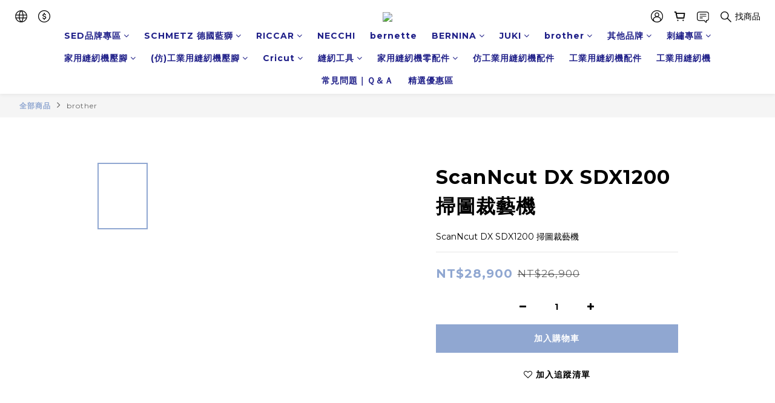

--- FILE ---
content_type: application/javascript
request_url: https://cdn.shoplineapp.com/packs/js/vendors~ng-module/main-4e19a3c1b5bd716c3a20.chunk.js
body_size: 6352
content:
(window.webpackJsonp=window.webpackJsonp||[]).push([["vendors~ng-module/main"],{"+QaA":function(t,n,e){var r,i,s;function o(t){return o="function"==typeof Symbol&&"symbol"==typeof Symbol.iterator?function(t){return typeof t}:function(t){return t&&"function"==typeof Symbol&&t.constructor===Symbol&&t!==Symbol.prototype?"symbol":typeof t},o(t)}s=function(){"use strict";var t,n={LTS:"h:mm:ss A",LT:"h:mm A",L:"MM/DD/YYYY",LL:"MMMM D, YYYY",LLL:"MMMM D, YYYY h:mm A",LLLL:"dddd, MMMM D, YYYY h:mm A"},e=function(t,e){return t.replace(/(\[[^\]]+])|(LTS?|l{1,4}|L{1,4})/g,(function(t,r,i){var s=i&&i.toUpperCase();return r||e[i]||n[i]||e[s].replace(/(\[[^\]]+])|(MMMM|MM|DD|dddd)/g,(function(t,n,e){return n||e.slice(1)}))}))},r=/(\[[^[]*\])|([-:/.()\s]+)|(A|a|YYYY|YY?|MM?M?M?|Do|DD?|hh?|HH?|mm?|ss?|S{1,3}|z|ZZ?)/g,i=/\d\d/,s=/\d\d?/,o=/\d*[^\s\d-:/()]+/,u=function(t){return function(n){this[t]=+n}},a=[/[+-]\d\d:?\d\d/,function(t){var n,e;(this.zone||(this.zone={})).offset=0===(e=60*(n=t.match(/([+-]|\d\d)/g))[1]+ +n[2])?0:"+"===n[0]?-e:e}],c=function(n){var e=t[n];return e&&(e.indexOf?e:e.s.concat(e.f))},f=function(n,e){var r,i=t.meridiem;if(i){for(var s=1;s<=24;s+=1)if(n.indexOf(i(s,0,e))>-1){r=s>12;break}}else r=n===(e?"pm":"PM");return r},h={A:[o,function(t){this.afternoon=f(t,!1)}],a:[o,function(t){this.afternoon=f(t,!0)}],S:[/\d/,function(t){this.milliseconds=100*+t}],SS:[i,function(t){this.milliseconds=10*+t}],SSS:[/\d{3}/,function(t){this.milliseconds=+t}],s:[s,u("seconds")],ss:[s,u("seconds")],m:[s,u("minutes")],mm:[s,u("minutes")],H:[s,u("hours")],h:[s,u("hours")],HH:[s,u("hours")],hh:[s,u("hours")],D:[s,u("day")],DD:[i,u("day")],Do:[o,function(n){var e=t.ordinal,r=n.match(/\d+/);if(this.day=r[0],e)for(var i=1;i<=31;i+=1)e(i).replace(/\[|\]/g,"")===n&&(this.day=i)}],M:[s,u("month")],MM:[i,u("month")],MMM:[o,function(t){var n=c("months"),e=(c("monthsShort")||n.map((function(t){return t.substr(0,3)}))).indexOf(t)+1;if(e<1)throw new Error;this.month=e%12||e}],MMMM:[o,function(t){var n=c("months").indexOf(t)+1;if(n<1)throw new Error;this.month=n%12||n}],Y:[/[+-]?\d+/,u("year")],YY:[i,function(t){t=+t,this.year=t+(t>68?1900:2e3)}],YYYY:[/\d{4}/,u("year")],Z:a,ZZ:a},l=function(n,i,s){try{var o=function(n){for(var i=(n=e(n,t&&t.formats)).match(r),s=i.length,o=0;o<s;o+=1){var u=i[o],a=h[u],c=a&&a[0],f=a&&a[1];i[o]=f?{regex:c,parser:f}:u.replace(/^\[|\]$/g,"")}return function(t){for(var n={},e=0,r=0;e<s;e+=1){var o=i[e];if("string"==typeof o)r+=o.length;else{var u=o.regex,a=o.parser,c=t.substr(r),f=u.exec(c)[0];a.call(n,f),t=t.replace(f,"")}}return function(t){var n=t.afternoon;if(void 0!==n){var e=t.hours;n?e<12&&(t.hours+=12):12===e&&(t.hours=0),delete t.afternoon}}(n),n}}(i)(n),u=o.year,a=o.month,c=o.day,f=o.hours,l=o.minutes,d=o.seconds,$=o.milliseconds,m=o.zone,y=new Date,p=c||(u||a?1:y.getDate()),v=u||y.getFullYear(),M=0;u&&!a||(M=a>0?a-1:y.getMonth());var g=f||0,S=l||0,D=d||0,b=$||0;return m?new Date(Date.UTC(v,M,p,g,S,D,b+60*m.offset*1e3)):s?new Date(Date.UTC(v,M,p,g,S,D,b)):new Date(v,M,p,g,S,D,b)}catch(t){return new Date("")}};return function(n,e,r){r.p.customParseFormat=!0;var i=e.prototype,s=i.parse;i.parse=function(n){var e=n.date,i=n.utc,o=n.args;this.$u=i;var u=o[1];if("string"==typeof u){var a=!0===o[2],c=!0===o[3],f=a||c,h=o[2];c&&(h=o[2]),a||(t=h?r.Ls[h]:this.$locale()),this.$d=l(e,u,i),this.init(),h&&!0!==h&&(this.$L=this.locale(h).$L),f&&e!==this.format(u)&&(this.$d=new Date("")),t=void 0}else if(u instanceof Array)for(var d=u.length,$=1;$<=d;$+=1){o[1]=u[$-1];var m=r.apply(this,o);if(m.isValid()){this.$d=m.$d,this.$L=m.$L,this.init();break}$===d&&(this.$d=new Date(""))}else s.call(this,n)}}},"object"==o(n)&&"undefined"!=typeof t?t.exports=s():void 0===(i="function"===typeof(r=s)?r.call(n,e,n,t):r)||(t.exports=i)},"13Ln":function(t,n,e){var r,i,s;function o(t){return o="function"==typeof Symbol&&"symbol"==typeof Symbol.iterator?function(t){return typeof t}:function(t){return t&&"function"==typeof Symbol&&t.constructor===Symbol&&t!==Symbol.prototype?"symbol":typeof t},o(t)}s=function(){"use strict";var t,n,e=/^(-|\+)?P(?:([-+]?[0-9,.]*)Y)?(?:([-+]?[0-9,.]*)M)?(?:([-+]?[0-9,.]*)W)?(?:([-+]?[0-9,.]*)D)?(?:T(?:([-+]?[0-9,.]*)H)?(?:([-+]?[0-9,.]*)M)?(?:([-+]?[0-9,.]*)S)?)?$/,r={years:31536e6,months:2592e6,days:864e5,hours:36e5,minutes:6e4,seconds:1e3,milliseconds:1,weeks:6048e5},i=function(t){return t instanceof a},s=function(t,n,e){return new a(t,e,n.$l)},u=function(t){return n.p(t)+"s"},a=function(){function n(t,n,i){var a=this;if(this.$d={},this.$l=i,n)return s(t*r[u(n)],this);if("number"==typeof t)return this.$ms=t,this.parseFromMilliseconds(),this;if("object"==o(t))return Object.keys(t).forEach((function(n){a.$d[u(n)]=t[n]})),this.calMilliseconds(),this;if("string"==typeof t){var c=t.match(e);if(c)return this.$d.years=c[2],this.$d.months=c[3],this.$d.weeks=c[4],this.$d.days=c[5],this.$d.hours=c[6],this.$d.minutes=c[7],this.$d.seconds=c[8],this.calMilliseconds(),this}return this}var a=n.prototype;return a.calMilliseconds=function(){var t=this;this.$ms=Object.keys(this.$d).reduce((function(n,e){return n+(t.$d[e]||0)*r[e]}),0)},a.parseFromMilliseconds=function(){var t=this.$ms;this.$d.years=Math.floor(t/31536e6),t%=31536e6,this.$d.months=Math.floor(t/2592e6),t%=2592e6,this.$d.days=Math.floor(t/864e5),t%=864e5,this.$d.hours=Math.floor(t/36e5),t%=36e5,this.$d.minutes=Math.floor(t/6e4),t%=6e4,this.$d.seconds=Math.floor(t/1e3),t%=1e3,this.$d.milliseconds=t},a.toISOString=function(){var t=this.$d.years?this.$d.years+"Y":"",n=this.$d.months?this.$d.months+"M":"",e=+this.$d.days||0;this.$d.weeks&&(e+=7*this.$d.weeks);var r=e?e+"D":"",i=this.$d.hours?this.$d.hours+"H":"",s=this.$d.minutes?this.$d.minutes+"M":"",o=this.$d.seconds||0;this.$d.milliseconds&&(o+=this.$d.milliseconds/1e3);var u=o?o+"S":"",a="P"+t+n+r+(i||s||u?"T":"")+i+s+u;return"P"===a?"P0D":a},a.toJSON=function(){return this.toISOString()},a.as=function(t){return this.$ms/r[u(t)]},a.get=function(t){var n=this.$ms,e=u(t);return"milliseconds"===e?n%=1e3:n="weeks"===e?Math.floor(n/r[e]):this.$d[e],n},a.add=function(t,n,e){var o;return o=n?t*r[u(n)]:i(t)?t.$ms:s(t,this).$ms,s(this.$ms+o*(e?-1:1),this)},a.subtract=function(t,n){return this.add(t,n,!0)},a.locale=function(t){var n=this.clone();return n.$l=t,n},a.clone=function(){return s(this.$ms,this)},a.humanize=function(n){return t().add(this.$ms,"ms").locale(this.$l).fromNow(!n)},a.milliseconds=function(){return this.get("milliseconds")},a.asMilliseconds=function(){return this.as("milliseconds")},a.seconds=function(){return this.get("seconds")},a.asSeconds=function(){return this.as("seconds")},a.minutes=function(){return this.get("minutes")},a.asMinutes=function(){return this.as("minutes")},a.hours=function(){return this.get("hours")},a.asHours=function(){return this.as("hours")},a.days=function(){return this.get("days")},a.asDays=function(){return this.as("days")},a.weeks=function(){return this.get("weeks")},a.asWeeks=function(){return this.as("weeks")},a.months=function(){return this.get("months")},a.asMonths=function(){return this.as("months")},a.years=function(){return this.get("years")},a.asYears=function(){return this.as("years")},n}();return function(e,r,o){t=o,n=o().$utils(),o.duration=function(t,n){var e=o.locale();return s(t,{$l:e},n)},o.isDuration=i;var u=r.prototype.add,a=r.prototype.subtract;r.prototype.add=function(t,n){return i(t)&&(t=t.asMilliseconds()),u.bind(this)(t,n)},r.prototype.subtract=function(t,n){return i(t)&&(t=t.asMilliseconds()),a.bind(this)(t,n)}}},"object"==o(n)&&"undefined"!=typeof t?t.exports=s():void 0===(i="function"===typeof(r=s)?r.call(n,e,n,t):r)||(t.exports=i)},"6LIB":function(t,n,e){"use strict";var r=e("8M4i"),i=e("UudT"),s=e("EUcb"),o=Function.prototype,u=Object.prototype,a=o.toString,c=u.hasOwnProperty,f=a.call(Object);n.a=function(t){if(!Object(s.a)(t)||"[object Object]"!=Object(r.a)(t))return!1;var n=Object(i.a)(t);if(null===n)return!0;var e=c.call(n,"constructor")&&n.constructor;return"function"==typeof e&&e instanceof e&&a.call(e)==f}},Ds8A:function(t,n,e){var r,i,s;function o(t){return o="function"==typeof Symbol&&"symbol"==typeof Symbol.iterator?function(t){return typeof t}:function(t){return t&&"function"==typeof Symbol&&t.constructor===Symbol&&t!==Symbol.prototype?"symbol":typeof t},o(t)}s=function(){"use strict";return function(t,n,e){var r=n.prototype;e.utc=function(t){return new n({date:t,utc:!0,args:arguments})},r.utc=function(t){var n=e(this.toDate(),{locale:this.$L,utc:!0});return t?n.add(this.utcOffset(),"minute"):n},r.local=function(){return e(this.toDate(),{locale:this.$L,utc:!1})};var i=r.parse;r.parse=function(t){t.utc&&(this.$u=!0),this.$utils().u(t.$offset)||(this.$offset=t.$offset),i.call(this,t)};var s=r.init;r.init=function(){if(this.$u){var t=this.$d;this.$y=t.getUTCFullYear(),this.$M=t.getUTCMonth(),this.$D=t.getUTCDate(),this.$W=t.getUTCDay(),this.$H=t.getUTCHours(),this.$m=t.getUTCMinutes(),this.$s=t.getUTCSeconds(),this.$ms=t.getUTCMilliseconds()}else s.call(this)};var o=r.utcOffset;r.utcOffset=function(t,n){var e=this.$utils().u;if(e(t))return this.$u?0:e(this.$offset)?o.call(this):this.$offset;var r=Math.abs(t)<=16?60*t:t,i=this;if(n)return i.$offset=r,i.$u=0===t,i;if(0!==t){var s=this.$u?this.toDate().getTimezoneOffset():-1*this.utcOffset();(i=this.local().add(r+s,"minute")).$offset=r,i.$x.$localOffset=s}else i=this.utc();return i};var u=r.format;r.format=function(t){var n=t||(this.$u?"YYYY-MM-DDTHH:mm:ss[Z]":"");return u.call(this,n)},r.valueOf=function(){var t=this.$utils().u(this.$offset)?0:this.$offset+(this.$x.$localOffset||(new Date).getTimezoneOffset());return this.$d.valueOf()-6e4*t},r.isUTC=function(){return!!this.$u},r.toISOString=function(){return this.toDate().toISOString()},r.toString=function(){return this.toDate().toUTCString()};var a=r.toDate;r.toDate=function(t){return"s"===t&&this.$offset?e(this.format("YYYY-MM-DD HH:mm:ss:SSS")).toDate():a.call(this)};var c=r.diff;r.diff=function(t,n,r){if(this.$u===t.$u)return c.call(this,t,n,r);var i=this.local(),s=e(t).local();return c.call(i,s,n,r)}}},"object"==o(n)&&"undefined"!=typeof t?t.exports=s():void 0===(i="function"===typeof(r=s)?r.call(n,e,n,t):r)||(t.exports=i)},G3A0:function(t,n,e){"use strict";n.a=function(t,n,e,r){for(var i=t.length,s=e+(r?1:-1);r?s--:++s<i;)if(n(t[s],s,t))return s;return-1}},Muja:function(t,n,e){"use strict";var r=e("EqEh");n.a=function(t,n){return Object(r.a)(t,n)}},SiRs:function(t,n,e){"use strict";var r=e("IzLi"),i=e("G8aS"),s=/^\s+|\s+$/g,o=/^[-+]0x[0-9a-f]+$/i,u=/^0b[01]+$/i,a=/^0o[0-7]+$/i,c=parseInt;n.a=function(t){if("number"==typeof t)return t;if(Object(i.a)(t))return NaN;if(Object(r.a)(t)){var n="function"==typeof t.valueOf?t.valueOf():t;t=Object(r.a)(n)?n+"":n}if("string"!=typeof t)return 0===t?t:+t;t=t.replace(s,"");var e=u.test(t);return e||a.test(t)?c(t.slice(2),e?2:8):o.test(t)?NaN:+t}},Tjpy:function(t,n,e){"use strict";var r=e("xWuZ"),i=e("UA7w"),s=e("xhnO");n.a=function(t){return Object(s.a)(Object(i.a)(t,void 0,r.a),t+"")}},Wgwc:function(t,n,e){var r,i,s;function o(t){return o="function"==typeof Symbol&&"symbol"==typeof Symbol.iterator?function(t){return typeof t}:function(t){return t&&"function"==typeof Symbol&&t.constructor===Symbol&&t!==Symbol.prototype?"symbol":typeof t},o(t)}s=function(){"use strict";var t="millisecond",n="second",e="minute",r="hour",i="day",s="week",u="month",a="quarter",c="year",f="date",h=/^(\d{4})[-/]?(\d{1,2})?[-/]?(\d{0,2})[^0-9]*(\d{1,2})?:?(\d{1,2})?:?(\d{1,2})?.?(\d+)?$/,l=/\[([^\]]+)]|Y{2,4}|M{1,4}|D{1,2}|d{1,4}|H{1,2}|h{1,2}|a|A|m{1,2}|s{1,2}|Z{1,2}|SSS/g,d={name:"en",weekdays:"Sunday_Monday_Tuesday_Wednesday_Thursday_Friday_Saturday".split("_"),months:"January_February_March_April_May_June_July_August_September_October_November_December".split("_")},$=function(t,n,e){var r=String(t);return!r||r.length>=n?t:""+Array(n+1-r.length).join(e)+t},m={s:$,z:function(t){var n=-t.utcOffset(),e=Math.abs(n),r=Math.floor(e/60),i=e%60;return(n<=0?"+":"-")+$(r,2,"0")+":"+$(i,2,"0")},m:function t(n,e){if(n.date()<e.date())return-t(e,n);var r=12*(e.year()-n.year())+(e.month()-n.month()),i=n.clone().add(r,u),s=e-i<0,o=n.clone().add(r+(s?-1:1),u);return+(-(r+(e-i)/(s?i-o:o-i))||0)},a:function(t){return t<0?Math.ceil(t)||0:Math.floor(t)},p:function(o){return{M:u,y:c,w:s,d:i,D:f,h:r,m:e,s:n,ms:t,Q:a}[o]||String(o||"").toLowerCase().replace(/s$/,"")},u:function(t){return void 0===t}},y="en",p={};p[y]=d;var v=function(t){return t instanceof D},M=function(t,n,e){var r;if(!t)return y;if("string"==typeof t)p[t]&&(r=t),n&&(p[t]=n,r=t);else{var i=t.name;p[i]=t,r=i}return!e&&r&&(y=r),r||!e&&y},g=function(t,n){if(v(t))return t.clone();var e="object"==o(n)?n:{};return e.date=t,e.args=arguments,new D(e)},S=m;S.l=M,S.i=v,S.w=function(t,n){return g(t,{locale:n.$L,utc:n.$u,x:n.$x,$offset:n.$offset})};var D=function(){function o(t){this.$L=M(t.locale,null,!0),this.parse(t)}var d=o.prototype;return d.parse=function(t){this.$d=function(t){var n=t.date,e=t.utc;if(null===n)return new Date(NaN);if(S.u(n))return new Date;if(n instanceof Date)return new Date(n);if("string"==typeof n&&!/Z$/i.test(n)){var r=n.match(h);if(r){var i=r[2]-1||0,s=(r[7]||"0").substring(0,3);return e?new Date(Date.UTC(r[1],i,r[3]||1,r[4]||0,r[5]||0,r[6]||0,s)):new Date(r[1],i,r[3]||1,r[4]||0,r[5]||0,r[6]||0,s)}}return new Date(n)}(t),this.$x=t.x||{},this.init()},d.init=function(){var t=this.$d;this.$y=t.getFullYear(),this.$M=t.getMonth(),this.$D=t.getDate(),this.$W=t.getDay(),this.$H=t.getHours(),this.$m=t.getMinutes(),this.$s=t.getSeconds(),this.$ms=t.getMilliseconds()},d.$utils=function(){return S},d.isValid=function(){return!("Invalid Date"===this.$d.toString())},d.isSame=function(t,n){var e=g(t);return this.startOf(n)<=e&&e<=this.endOf(n)},d.isAfter=function(t,n){return g(t)<this.startOf(n)},d.isBefore=function(t,n){return this.endOf(n)<g(t)},d.$g=function(t,n,e){return S.u(t)?this[n]:this.set(e,t)},d.unix=function(){return Math.floor(this.valueOf()/1e3)},d.valueOf=function(){return this.$d.getTime()},d.startOf=function(t,o){var a=this,h=!!S.u(o)||o,l=S.p(t),d=function(t,n){var e=S.w(a.$u?Date.UTC(a.$y,n,t):new Date(a.$y,n,t),a);return h?e:e.endOf(i)},$=function(t,n){return S.w(a.toDate()[t].apply(a.toDate("s"),(h?[0,0,0,0]:[23,59,59,999]).slice(n)),a)},m=this.$W,y=this.$M,p=this.$D,v="set"+(this.$u?"UTC":"");switch(l){case c:return h?d(1,0):d(31,11);case u:return h?d(1,y):d(0,y+1);case s:var M=this.$locale().weekStart||0,g=(m<M?m+7:m)-M;return d(h?p-g:p+(6-g),y);case i:case f:return $(v+"Hours",0);case r:return $(v+"Minutes",1);case e:return $(v+"Seconds",2);case n:return $(v+"Milliseconds",3);default:return this.clone()}},d.endOf=function(t){return this.startOf(t,!1)},d.$set=function(s,o){var a,h=S.p(s),l="set"+(this.$u?"UTC":""),d=(a={},a[i]=l+"Date",a[f]=l+"Date",a[u]=l+"Month",a[c]=l+"FullYear",a[r]=l+"Hours",a[e]=l+"Minutes",a[n]=l+"Seconds",a[t]=l+"Milliseconds",a)[h],$=h===i?this.$D+(o-this.$W):o;if(h===u||h===c){var m=this.clone().set(f,1);m.$d[d]($),m.init(),this.$d=m.set(f,Math.min(this.$D,m.daysInMonth())).$d}else d&&this.$d[d]($);return this.init(),this},d.set=function(t,n){return this.clone().$set(t,n)},d.get=function(t){return this[S.p(t)]()},d.add=function(t,o){var a,f=this;t=Number(t);var h=S.p(o),l=function(n){var e=g(f);return S.w(e.date(e.date()+Math.round(n*t)),f)};if(h===u)return this.set(u,this.$M+t);if(h===c)return this.set(c,this.$y+t);if(h===i)return l(1);if(h===s)return l(7);var d=(a={},a[e]=6e4,a[r]=36e5,a[n]=1e3,a)[h]||1,$=this.$d.getTime()+t*d;return S.w($,this)},d.subtract=function(t,n){return this.add(-1*t,n)},d.format=function(t){var n=this;if(!this.isValid())return"Invalid Date";var e=t||"YYYY-MM-DDTHH:mm:ssZ",r=S.z(this),i=this.$locale(),s=this.$H,o=this.$m,u=this.$M,a=i.weekdays,c=i.months,f=function(t,r,i,s){return t&&(t[r]||t(n,e))||i[r].substr(0,s)},h=function(t){return S.s(s%12||12,t,"0")},d=i.meridiem||function(t,n,e){var r=t<12?"AM":"PM";return e?r.toLowerCase():r},$={YY:String(this.$y).slice(-2),YYYY:this.$y,M:u+1,MM:S.s(u+1,2,"0"),MMM:f(i.monthsShort,u,c,3),MMMM:f(c,u),D:this.$D,DD:S.s(this.$D,2,"0"),d:String(this.$W),dd:f(i.weekdaysMin,this.$W,a,2),ddd:f(i.weekdaysShort,this.$W,a,3),dddd:a[this.$W],H:String(s),HH:S.s(s,2,"0"),h:h(1),hh:h(2),a:d(s,o,!0),A:d(s,o,!1),m:String(o),mm:S.s(o,2,"0"),s:String(this.$s),ss:S.s(this.$s,2,"0"),SSS:S.s(this.$ms,3,"0"),Z:r};return e.replace(l,(function(t,n){return n||$[t]||r.replace(":","")}))},d.utcOffset=function(){return 15*-Math.round(this.$d.getTimezoneOffset()/15)},d.diff=function(t,o,f){var h,l=S.p(o),d=g(t),$=6e4*(d.utcOffset()-this.utcOffset()),m=this-d,y=S.m(this,d);return y=(h={},h[c]=y/12,h[u]=y,h[a]=y/3,h[s]=(m-$)/6048e5,h[i]=(m-$)/864e5,h[r]=m/36e5,h[e]=m/6e4,h[n]=m/1e3,h)[l]||m,f?y:S.a(y)},d.daysInMonth=function(){return this.endOf(u).$D},d.$locale=function(){return p[this.$L]},d.locale=function(t,n){if(!t)return this.$L;var e=this.clone(),r=M(t,n,!0);return r&&(e.$L=r),e},d.clone=function(){return S.w(this.$d,this)},d.toDate=function(){return new Date(this.valueOf())},d.toJSON=function(){return this.isValid()?this.toISOString():null},d.toISOString=function(){return this.$d.toISOString()},d.toString=function(){return this.$d.toUTCString()},o}(),b=D.prototype;return g.prototype=b,[["$ms",t],["$s",n],["$m",e],["$H",r],["$W",i],["$M",u],["$y",c],["$D",f]].forEach((function(t){b[t[1]]=function(n){return this.$g(n,t[0],t[1])}})),g.extend=function(t,n){return t(n,D,g),g},g.locale=M,g.isDayjs=v,g.unix=function(t){return g(1e3*t)},g.en=p[y],g.Ls=p,g.p={},g},"object"==o(n)&&"undefined"!=typeof t?t.exports=s():void 0===(i="function"===typeof(r=s)?r.call(n,e,n,t):r)||(t.exports=i)},fshX:function(t,n,e){"use strict";var r=e("ywm8");n.a=function(t){var n=Object(r.a)(t),e=n%1;return n===n?e?n-e:n:0}},uT1x:function(t,n,e){"use strict";var r=e("tPH9"),i=e("ylTp"),s=e("9f76"),o=e("/1FC"),u=i.a?i.a.isConcatSpreadable:void 0;var a=function(t){return Object(o.a)(t)||Object(s.a)(t)||!!(u&&t&&t[u])};n.a=function t(n,e,i,s,o){var u=-1,c=n.length;for(i||(i=a),o||(o=[]);++u<c;){var f=n[u];e>0&&i(f)?e>1?t(f,e-1,i,s,o):Object(r.a)(o,f):s||(o[o.length]=f)}return o}},xWuZ:function(t,n,e){"use strict";var r=e("uT1x");n.a=function(t){return(null==t?0:t.length)?Object(r.a)(t,1):[]}},ywm8:function(t,n,e){"use strict";var r=e("SiRs"),i=1/0;n.a=function(t){return t?(t=Object(r.a)(t))===i||t===-1/0?17976931348623157e292*(t<0?-1:1):t===t?t:0:0===t?t:0}}}]);
//# sourceMappingURL=main-4e19a3c1b5bd716c3a20.chunk.js.map